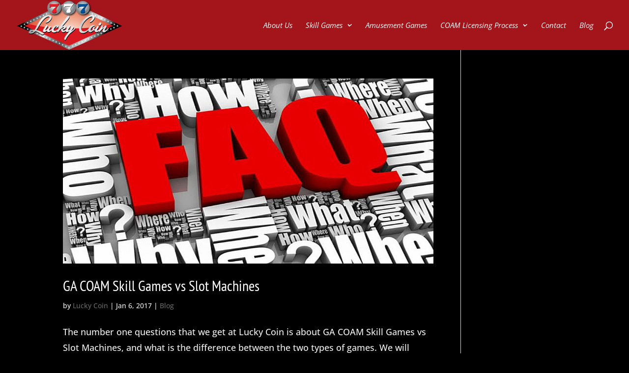

--- FILE ---
content_type: text/plain
request_url: https://www.google-analytics.com/j/collect?v=1&_v=j102&a=1295261532&t=pageview&_s=1&dl=https%3A%2F%2Fwww.luckycoininc.com%2Ftag%2Fnot-slot-machine&ul=en-us%40posix&dt=Not%20Slot%20Machine%20Archives%20-%20Lucky%20Coin%20Inc.&sr=1280x720&vp=1280x720&_u=ICDAgEABAAAAACAAI~&jid=469387600&gjid=1911828614&cid=477885160.1769298789&tid=UA-78886161-1&_gid=670656368.1769298790&_slc=1&z=610287601
body_size: -570
content:
2,cG-CGD8FNXR94